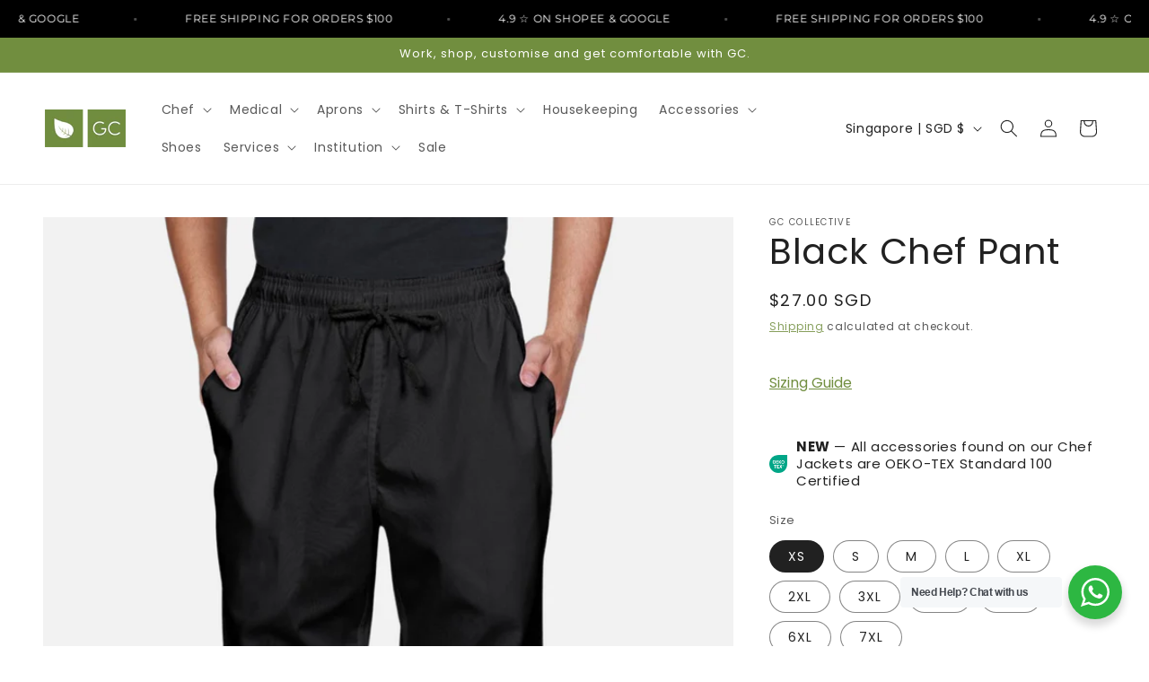

--- FILE ---
content_type: text/css
request_url: https://greenchef.global/cdn/shop/t/47/assets/bss-lock-settings.css?v=171690051827562237671756264799
body_size: -152
content:
.bss-lock-passcode-container-4644.page-width.bsscommerce-passcode-container .bss-commerce-passcode-container-2{width:100%;display:flex;justify-content:center;align-items:flex-start;margin-top:16px}.bss-lock-passcode-container-4644 .bss-commerce-passcode-input-label{margin-bottom:10px;font-size:14px;color:#000;font-weight:400;font-style:normal;text-decoration:none}.bss-lock-passcode-container-4644.page-width #bsscommerce-ltap-password{display:flex;flex-direction:inherit;row-gap:6px;column-gap:6px;max-width:100%;max-height:200px;align-items:center;height:42px}.bss-lock-passcode-container-4644 .bss-password-form-wrapper{display:flex;align-items:center;border:1px solid;border-color:#000;border-radius:5px;overflow:hidden;background-color:#fff;margin-right:6px;flex:1;justify-content:space-between}.bss-lock-passcode-container-4644.page-width.bsscommerce-passcode-container .bss-password-form-wrapper{width:335px;max-width:100%;max-height:200px;height:100%}.bss-lock-passcode-container-4644 #bsscommerce-password{padding:8px 0 8px 10px;border-radius:5px;font-size:14px;border:none;margin-right:5px;box-shadow:none;outline:none}.bss-lock-passcode-container-4644.page-width.bsscommerce-passcode-container #bsscommerce-password{width:335px}.bss-lock-passcode-container-4644 .toggle-passcode-input{background-color:transparent;border:none;line-height:0;padding:8px;cursor:pointer;fill:#babec3}.bss-lock-passcode-container-4644 #bsscommerce-password-submit{color:#fff!important;background-color:#000!important;border:1px solid #ccc;padding:5px 15px;border-radius:5px;cursor:pointer;height:42px;font-size:14px;font-weight:700}.bss-lock-passcode-container-4644.page-width.bsscommerce-passcode-container #bsscommerce-password-submit{max-height:200px;max-width:100%;width:79px}.bss-lock-message-element-4644{font-size:14px!important;font-weight:400!important;font-style:normal!important;text-decoration:none!important;text-align:center!important;color:#000!important;display:inline-block!important;font-family:inherit!important}[id*=MainProduct]:has(.bss-lock-element) [id*=Quantity-Form]{cursor:not-allowed;opacity:.5;pointer-events:none}[id*=MainProduct]:has(.bss-lock-element) [id*=ProductSubmitButton]{cursor:not-allowed!important;opacity:.5!important;pointer-events:none!important}[id*=MainProduct]:has(.bss-lock-element) .shopify-payment-button{cursor:not-allowed!important;opacity:.5!important;pointer-events:none!important}.variant-item:has(.bss-lock-element) .variant-item__quantity{cursor:not-allowed!important;opacity:.5!important;pointer-events:none!important}.variant-item__price:has(.bss-lock-element) .variant-item__old-price{display:none}.product-card-wrapper:has(.bss-lock-element) form[id*=quick-add]{cursor:not-allowed!important;opacity:.5!important;pointer-events:none!important}.product-card-wrapper:has(.bss-lock-element) quantity-input{cursor:not-allowed!important;opacity:.5!important;pointer-events:none!important}.bss-lock-hidden{display:none}script#bss-behavior-script{display:none!important}
/*# sourceMappingURL=/cdn/shop/t/47/assets/bss-lock-settings.css.map?v=171690051827562237671756264799 */


--- FILE ---
content_type: text/css
request_url: https://greenchef.global/cdn/shop/t/47/assets/custom.css?v=136031371605472977871765163901
body_size: 2015
content:
@font-face{font-family:TimeScrDMed;src:url(https://cdn.shopify.com/s/files/1/1818/4997/files/TimeScrDMed.ttf?v=1694482477)}@font-face{font-family:Brush-445;src:url(https://cdn.shopify.com/s/files/1/1818/4997/files/Brush-445.ttf?v=1694482477)}@font-face{font-family:Arial;src:url(https://cdn.shopify.com/s/files/1/1818/4997/files/Arial.TTF?v=1694482476)}@font-face{font-family:Brush-Script-MT;src:url(https://cdn.shopify.com/s/files/1/1818/4997/files/Brush-Script-MT.ttf?v=1694482477)}@font-face{font-family:Calligrapher;src:url(https://cdn.shopify.com/s/files/1/1818/4997/files/Calligrapher.ttf?v=1694482477)}@font-face{font-family:Bauhaus-93;src:url(https://cdn.shopify.com/s/files/1/1818/4997/files/Bauhaus-93.ttf?v=1694482477)}@font-face{font-family:Amerigo-BT;src:url(https://cdn.shopify.com/s/files/1/1818/4997/files/Amerigo-BT.ttf?v=1694482477)}@font-face{font-family:Tango-BT;src:url(https://cdn.shopify.com/s/files/1/1818/4997/files/Tango-BT.ttf?v=1694482477)}@font-face{font-family:Kaufmann-Bd-BT;src:url(https://cdn.shopify.com/s/files/1/1818/4997/files/Kaufmann-Bd-BT.ttf?v=1694482476)}@font-face{font-family:Egyptian-710-BT;src:url(https://cdn.shopify.com/s/files/1/1818/4997/files/Egyptian-710-BT.ttf?v=1694482476)}@font-face{font-family:Balloon;src:url(https://cdn.shopify.com/s/files/1/1818/4997/files/Balloon.ttf?v=1694482476)}@font-face{font-family:Cooper-Std-Black;src:url(https://cdn.shopify.com/s/files/1/1818/4997/files/Cooper-Std-Black.otf?v=1694482476)}@font-face{font-family:Poppins-Regular;src:url(https://cdn.shopify.com/s/files/1/1818/4997/files/Poppins-Regular.ttf?v=1694833582)}@font-face{font-family:Pacifico-Regular;src:url(https://cdn.shopify.com/s/files/1/1818/4997/files/Pacifico-Regular.ttf?v=1695718182)}@font-face{font-family:Helvetica;src:url(https://cdn.shopify.com/s/files/1/1818/4997/files/Helvetica.ttf?v=1705022778)}@font-face{font-family:Domine;src:url(https://cdn.shopify.com/s/files/1/1818/4997/files/Domine.ttf?v=1705022777)}@font-face{font-family:Futura-Medium;src:url(/cdn/shop/files/FUTURAMEDIUM.TTF?v=1765163372)}@font-face{font-family:Jesselyne;src:url(https://cdn.shopify.com/s/files/1/1818/4997/files/Jesselyne.ttf?v=1705022778)}@font-face{font-family:Mount;src:url(https://cdn.shopify.com/s/files/1/1818/4997/files/Mount.ttf?v=1705022778)}@font-face{font-family:Times-Small;src:url(https://cdn.shopify.com/s/files/1/1818/4997/files/Times_Small.ttf?v=1705022777)}.hide{display:none!important}.cls-wrap-customize{position:fixed;top:0;left:0;width:100%;height:100%;background:#fff;z-index:-10;visibility:hidden}.wrap-customize{width:100%;max-width:1280px;margin:0 auto}.pb-left-column{float:left;width:46.2%;overflow:hidden}.pb-right-column{float:right;width:53.8%;padding-top:50px;padding-left:4%}.nq-c-ProductConfigCta{display:flex;justify-content:flex-start;align-items:center;padding:9px 20px;background-color:#fff;color:#718e3f;font-size:0;transition:all .2s ease;text-decoration:none;margin-bottom:25px;position:relative}.nq-c-ProductConfigCta-icon{flex:0 0 auto;width:18px;margin-right:15px}.sign-plus-cta span{color:#fff;font-size:16px;font-weight:100!important}p.sign-plus-cta{position:absolute;top:27%;right:3%;border:1px solid;border-radius:100px;width:17px;height:17px;display:flex;justify-content:center;align-items:center;padding-left:1px}.nq-c-ProductConfigCta-icon svg{fill:#718e3f;display:block;width:18px;height:29px;margin-top:-7px}.nq-c-ProductConfigCta-text{flex:0 1 auto;padding-left:10px}.nq-c-ProductConfigCta-text p:first-of-type{text-transform:uppercase;color:#000;font-weight:500}.nq-c-ProductConfigCta-text p{font-size:14px;line-height:16px;transition:all .2s ease}.nq-c-ProductConfigCta{background-color:#718e3f;color:#fff;border-radius:100px}.nq-c-ProductConfigCta-text p{margin:8px 0}.nq-c-ProductConfigCta .nq-c-ProductConfigCta-text p:first-of-type{color:#fff}.nq-c-ProductConfigCta .nq-c-ProductConfigCta-icon svg{fill:#fff}#block_recap_config{display:none}.nq-c-ProductActions .nq-c-ProductConfigRecap{order:3;width:100%}ul#result-customize *{color:#000!important}.nq-c-ProductConfigRecap{border:1px solid #000;width:100%;background:#fff;padding:10px 18px;margin-top:25px;margin-bottom:25px;border-radius:25px}.nq-c-ProductConfigRecap .head{border-bottom:1px solid #000;position:relative;height:48px;display:flex;align-items:center;justify-content:space-between}.nq-c-ProductConfigRecap .head .title{font-size:18px;font-weight:500;line-height:40px;margin:0;background:transparent;text-transform:capitalize}.nq-c-ProductConfigRecap .head a{background:#718e40;color:#fff;height:30px;padding:0 15px;transition:.2s all;border-radius:25px}.nq-c-ProductConfigRecap ul{list-style:none;font-size:14px;margin:10px 0 5px;padding:0}.nq-c-ProductConfigRecap ul li{margin-top:3px;line-height:20px}.nq-c-ProductConfigRecap ul li .name{color:#aca7a3}.nq-c-ProductConfigRecap ul li .value{color:#000}.nq-c-ProductConfigRecap .delete{color:#718e3f;cursor:pointer;display:block;text-align:center}.title-embroidery{color:#000;text-transform:uppercase;font-size:36px;font-weight:500;line-height:40px;text-align:left;margin:0;display:block}p.title_gold{text-transform:uppercase;font-size:30px;color:#718e3f;margin:0!important}.head .title{background:#718e3f;text-transform:uppercase;padding:4px 10px;font-weight:500}.wrapper_customizable .group_customizable .item .radio{height:20px;width:20px;border-radius:50%;border:2px solid #aca7a3;background:#fff;margin:0;padding:0;display:-moz-inline-box;display:inline-block;*display: inline;zoom:1;vertical-align:middle;position:absolute;top:5px;left:0;z-index:1}div.radio{border:2px solid #718e3f;background:none;width:20px;height:20px;display:inline-block!important;border-radius:50%;vertical-align:-4px}.group_customizable .item .radio span.checked{background:#718e3f;position:relative;top:2px;left:2px}.group_customizable .item .radio span{height:12px;width:12px;background:none;top:0;left:0;border-radius:50%;display:block}.group_customizable .item .radio input{opacity:0}div.radio input{opacity:0;filter:alpha(opacity=0);-moz-opacity:0;border:none;background:none;display:-moz-inline-box;display:inline-block;*display: inline;zoom:1;text-align:center}.group_customizable .item label>span{font-size:14px;line-height:14px;padding-left:8px;margin-left:2px;display:-moz-inline-box;display:inline-block;*display: inline;zoom:1}.group_customizable .item{font-size:16px;display:-moz-inline-box;display:inline-block;zoom:1;position:relative;width:48%}.group_customizable+.group_customizable{margin-top:25px}.wrap-customize input.text{border:1px solid #718e40;background:#fff;height:50px;margin-top:4px;font-size:16px;padding:0 10px;font-weight:300;width:90%}.wrap-customize *:focus-visible{outline:unset;box-shadow:unset;outline-offset:unset}.item label{cursor:pointer}.options-dropdown{cursor:pointer;width:100%}.options-heading{padding:6.5px 9px;cursor:pointer;width:100%;max-width:500px;border-bottom:0px;position:relative;background:#f1f1f1;font-size:13px;line-height:normal;border-radius:100px;min-height:33px}.options-heading:after{content:"";position:absolute;right:15px;top:10px;height:0;clear:both;border:solid black;border-width:0 2px 2px 0;display:inline-block;padding:3px;transform:rotate(45deg);-webkit-transform:rotate(45deg)}.options-dropdown.active .options-heading:after{content:"";position:absolute;right:15px;top:14px;height:0;clear:both;border:solid black;border-width:0 2px 2px 0;display:inline-block;padding:3px;transform:rotate(225deg);-webkit-transform:rotate(225deg)}.options-wrap{cursor:pointer;width:100%;max-width:500px;max-height:150px;background:#fff!important;overflow:scroll!important;overflow-x:auto!important;display:none}.options-inner{display:flex;align-items:center;padding:5px;cursor:pointer;width:100%;max-width:500px;border-bottom:1px solid #f1f1f1}#block_color .option-content span{width:30px;height:30px;display:block;margin-right:5px;border:1px solid}#block_color .option-content{display:flex;align-items:center}.options-dropdown.active .options-wrap{display:block;border:1px solid #f1f1f1;font-size:13px;position:absolute;z-index:1}.options-inner.active{background:#718e40;color:#fff}.options.clearfix{display:flex}.wrap-embroidery{overflow:scroll;height:100vh;transition:1s all;opacity:0;margin-left:100px;position:relative;width:100%;padding-bottom:100px!important}.inner-customize-image{position:relative;display:block;transition:1s all;margin-left:-100px;opacity:0}.reset-transition .wrap-embroidery,.reset-transition .inner-customize-image{margin:0;opacity:1}.cls-wrap-customize.active{z-index:10;visibility:visible}.cls-wrap-customize .icon-close{font-weight:300;position:absolute;top:0;right:0;font-size:28px;cursor:pointer}.icon-close{position:absolute;right:32px;top:32px;width:32px;height:32px;opacity:.3}.icon-close:hover{opacity:1}.icon-close:before,.icon-close:after{position:absolute;left:15px;content:" ";height:33px;width:2px;background-color:#333}.icon-close:before{transform:rotate(45deg)}.icon-close:after{transform:rotate(-45deg)}.open-customize{overflow:hidden}div#rectText{border:1px dashed red;padding:1%;position:absolute;top:0;left:0;z-index:3;text-align:center;line-height:20px;width:100%;max-width:35%;min-height:34px}div#text_line_1{display:block!important}div#text_line_1,div#text_line_2{min-height:20px}div#text_line_2{margin-top:4px}div#block_line,div#block_font{display:flex;justify-content:space-between}input.form-control{width:100%;border-radius:100px;border:0px;background:#f1f1f1;padding:9px;font-weight:100;color:#000}.item label{font-size:13px;font-weight:500;display:flex;justify-content:space-between;align-items:center;margin-bottom:2px}.item label span{font-size:13px!important}.select.uniform-font{display:block}.group_customizable{display:flex;justify-content:space-between}label.placement-description{font-size:8px}.radios-wrap{display:flex;flex-wrap:wrap}.radios-inner{width:25px;height:25px;border-radius:100px;border:1px solid;margin-right:4px;cursor:pointer;position:relative;margin-bottom:10px}.radios-inner.active{border:2px solid}.radios-inner.active:after{display:inline-block;transform:rotate(45deg);height:13px;width:6px;border-bottom:2px solid #718e40;border-right:2px solid #718e40;content:"";position:absolute;top:3px;left:8px}.option-content{display:flex;align-items:center}.option-content img{margin-right:5px}div#rectFlag,div#rectIcon{position:absolute}div#rectFlag img,div#rectIcon img{width:30px;object-fit:cover}.rectFlag,.rectIcon{display:none}.cls-confirm{margin-top:30px}.cls-confirm-inner{display:flex;font-size:13px;line-height:normal}.cls-confirm input{width:25px;margin-right:10px}.confirm_customizable{width:100%;background-color:#718e40;text-align:center;color:#fff;padding:5px;text-transform:uppercase;font-weight:500;margin-top:20px;cursor:pointer;border-radius:100px}.bold_options.bold_options_loaded{display:none!important;height:0!important;visibility:hidden}.confirm_heading{font-size:13px;margin-bottom:15px}@media only screen and (max-width: 600px){p.sign-plus-cta{right:1%}.wrap-customize-inner{overflow:scroll!important;height:100vh;padding-bottom:200px}img.image-main{object-fit:contain;width:100%}.pb-left-column,.pb-right-column{float:none!important;width:100%!important}.wrap-embroidery{overflow:unset!important}.pb-right-column{padding:10px}.wrap-customize-inner .item label{font-size:10px}.group_customizable .item label>span{font-size:11px!important;line-height:12px}.option-content{font-size:11px}.radios-wrap{display:flex;flex-wrap:wrap}.radios-wrap .radios-inner{margin-bottom:10px}.title-embroidery{font-size:26px}p.title_gold{font-size:22px;margin-bottom:20px!important}}.cls-wrap-customize .wrap-embroidery::-webkit-scrollbar{width:0px;height:0px}.cls-wrap-customize .wrap-embroidery::-webkit-scrollbar-track{background:#718e3f}.cls-wrap-customize .wrap-embroidery::-webkit-scrollbar-thumb{background:#718e3f}.cls-wrap-customize .wrap-embroidery::-webkit-scrollbar-thumb:hover{background:#718e3f}img.image-main{width:100%;object-fit:contain}.cls-wrap-customize ::-webkit-input-placeholder{color:#adaaaa;font-weight:400}.cls-wrap-customize :-ms-input-placeholder{color:#adaaaa;font-weight:400}.cls-wrap-customize ::placeholder{color:#adaaaa;font-weight:400}a.nq-c-ProductConfigCta.disable{cursor:not-allowed;opacity:.5;pointer-events:none}
/*# sourceMappingURL=/cdn/shop/t/47/assets/custom.css.map?v=136031371605472977871765163901 */
